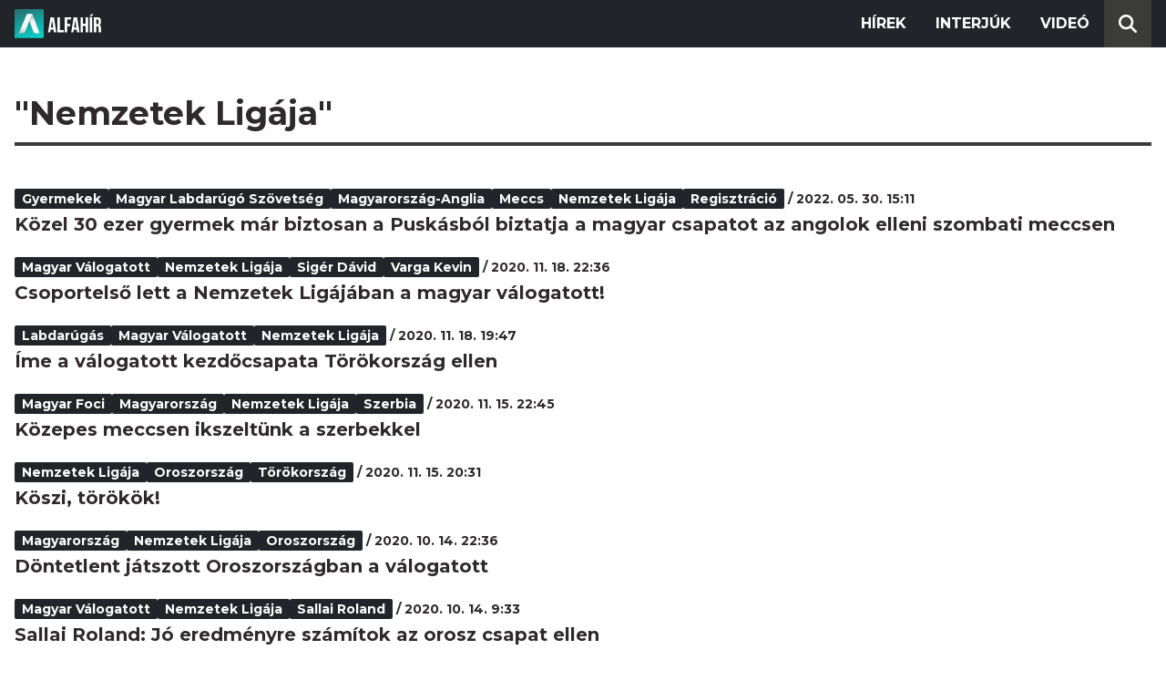

--- FILE ---
content_type: text/html; charset=utf-8
request_url: https://alfahir.hu/hirek/cimkek/nemzetek_ligaja/oldalak/2
body_size: 3284
content:
<!DOCTYPE html><html lang="hu"><head><meta charset="utf-8"><meta http-equiv="X-UA-Compatible" content="IE=edge"><meta name="Environment:Name" content="Production"><meta name="Configuration:ApplicationInsights:InstrumentationKey" content="812ab63d-aee6-4419-bac5-cb941f730375"><meta name="Configuration:Clarity:Tag" content="exwl9obq9y"><meta name="Configuration:GoogleAnalytics:MeasurementId" content="G-W3CYYNNSP3"><meta name="Configuration:GoogleAnalytics:TrackingId" content="G-W3CYYNNSP3"><meta name="Configuration:GoogleAds:ConversionId" content="AW-11139696840"><meta name="Configuration:Facebook:PixelId" content="217285803268827"><meta name="Configuration:WebPush:Vapid:PublicKey" content="BIeD8Zuhq8o5wafkHgZht23hUitQzTIk52JUFtQJ1i6YXTBu7lEnyo1p8LyIwc3uPFfYDxDvI2USncPxbKpSEPM"><meta charset="utf-8"><meta name="viewport" content="width=device-width, initial-scale=1.0"><link rel="preconnect" href="https://fonts.googleapis.com"><link rel="preconnect" href="https://fonts.gstatic.com" crossorigin><link href="https://fonts.googleapis.com/css2?family=Montserrat:wght@300;400;700&family=PT+Serif:ital,wght@0,400;0,700;1,400;1,700&display=swap" rel="stylesheet" /><link rel="stylesheet" href="/dist/index.css?v=FoNdeYdhjYhdZLe5eUy4tW4-6juujBpKz8tdMAZ_xbk" /><script src="/dist/index.min.js?v=O46NDsDg1zrnFxrYhiuSvQzf6dPJI-DfJfDgxxvy4Ho" defer></script><!--AdOcean junk(can't be async or defer)--><script src="https://gemhu.adocean.pl/files/js/ado.js"></script><script src="/scripts/adocean-config.js"></script><!--Pahtpw junk(can't be async or defer)--><script async src="//pahtpw.tech/c/alfahir.hu.js"></script><title>Alfahir.hu</title><meta name="title" content="Alfahir.hu"><meta name="description" content="Alfahir.hu"><meta name="keywords" content="Alfah&#xED;r"><link rel="canonical" href="https://alfahir.hu/hirek/cimkek/nemzetek_ligaja/oldalak/2"><link rel="prev" href="/hirek/oldalak/1" type="text/html"><link rel="next" href="/hirek/oldalak/3" type="text/html"><meta property="og:site_name" content="Alfahir.hu"><meta property="og:title" content="Alfahir.hu"><meta property="og:description" content="Alfahir.hu"><meta property="og:url" content="https://alfahir.hu/hirek/cimkek/nemzetek_ligaja/oldalak/2"><meta property="og:type" content="website"><meta name="twitter:title" content="Alfahir.hu"><meta name="twitter:description" content="Alfahir.hu"><meta name="twitter:url" content="https://alfahir.hu/hirek/cimkek/nemzetek_ligaja/oldalak/2"><meta property="fb:app_id" content="581227225377082"><meta property="og:locale" content="hu_HU"><meta name="twitter:card" content="summary"><link rel="alternate" href="/syndication/rss.xml" type="application/rss+xml"><link rel="alternate" href="/syndication/atom.xml" type="application/atom+xml"><link rel="manifest" href="/manifest.webmanifest"><link rel="search" type="application/opensearchdescription+xml" href="/search.osdx"></head><body><header b-jxme7igl9x class="header container-fluid"><div b-jxme7igl9x class="centered"><nav b-jxme7igl9x class="nav"><span b-jxme7igl9x class="nav-toggler-icon"></span><div b-jxme7igl9x class="logo-wrapper"><a b-jxme7igl9x href="/" class="logo-link"><img class="logo" src="/assets/images/logo.svg?v=_iZ7wEfjeI2EU97eJ8hFE0DcuRxjxZ0eiXUkiaTowHw" width="123" height="48" alt="Alfahír logo" /></a></div><ul b-jxme7igl9x class="menu"><li b-jxme7igl9x class="menu-item"><a b-jxme7igl9x class="menu-item-link" href="/hirek">Hírek</a></li><li b-jxme7igl9x class="menu-item"><a b-jxme7igl9x class="menu-item-link" href="/hirek/cimkek/interju">Interjúk</a></li><li b-jxme7igl9x class="menu-item"><a b-jxme7igl9x class="menu-item-link" href="/videok">Videó</a></li></ul><div b-jxme7igl9x class="show-search-button"><svg b-jxme7igl9x class="search-icon" xmlns="http://www.w3.org/2000/svg" viewBox="0 0 512 512"><path b-jxme7igl9x d="M416 208c0 45.9-14.9 88.3-40 122.7L502.6 457.4c12.5 12.5 12.5 32.8 0 45.3s-32.8 12.5-45.3 0L330.7 376c-34.4 25.2-76.8 40-122.7 40C93.1 416 0 322.9 0 208S93.1 0 208 0S416 93.1 416 208zM208 352a144 144 0 1 0 0-288 144 144 0 1 0 0 288z"></svg></div></nav><div b-jxme7igl9x class="search-bar container-fluid"><form class="search-form"><input b-jxme7igl9x class="search-input" type="search" name="query"><input b-jxme7igl9x class="search-button" type="submit" value="Keresés"></form></div></div></header><main b-jxme7igl9x class="main"><div class="page article-list container-fluid"><div class="centered"><h1 class="page-title">&quot;Nemzetek Lig&#xE1;ja&quot;</h1><div class="articles-list"><div class="article"><div class="article-info"><ul class="article-tags"><li class="article-tag"><a class="article-tag-link" href="/hirek/cimkek/gyermekek">gyermekek</a></li><li class="article-tag"><a class="article-tag-link" href="/hirek/cimkek/magyar_labdarugo_szovetseg">Magyar Labdar&#xFA;g&#xF3; Sz&#xF6;vets&#xE9;g</a></li><li class="article-tag"><a class="article-tag-link" href="/hirek/cimkek/magyarorszaganglia">Magyarorsz&#xE1;g-Anglia</a></li><li class="article-tag"><a class="article-tag-link" href="/hirek/cimkek/meccs">meccs</a></li><li class="article-tag"><a class="article-tag-link" href="/hirek/cimkek/nemzetek_ligaja">Nemzetek Lig&#xE1;ja</a></li><li class="article-tag"><a class="article-tag-link" href="/hirek/cimkek/regisztracio">regisztr&#xE1;ci&#xF3;</a></li></ul><span class="separator slash"></span><span class="article-date">2022. 05. 30. 15:11</span></div><h2 class="article-title"><a class="article-title-link" href="/hirek/gyermekek_regisztracio_magyar_labdarugo_szovetseg_magyarorszaganglia_meccs_nemzetek">K&#xF6;zel 30 ezer gyermek m&#xE1;r biztosan a Pusk&#xE1;sb&#xF3;l biztatja a magyar csapatot az angolok elleni szombati meccsen</a></h2></div><div class="article"><div class="article-info"><ul class="article-tags"><li class="article-tag"><a class="article-tag-link" href="/hirek/cimkek/magyar_valogatott">magyar v&#xE1;logatott</a></li><li class="article-tag"><a class="article-tag-link" href="/hirek/cimkek/nemzetek_ligaja">Nemzetek Lig&#xE1;ja</a></li><li class="article-tag"><a class="article-tag-link" href="/hirek/cimkek/siger_david">Sig&#xE9;r D&#xE1;vid</a></li><li class="article-tag"><a class="article-tag-link" href="/hirek/cimkek/varga_kevin">Varga Kevin</a></li></ul><span class="separator slash"></span><span class="article-date">2020. 11. 18. 22:36</span></div><h2 class="article-title"><a class="article-title-link" href="/hirek/nemzetek_ligaja_magyar_valogatott_siger_david_varga_kevin">Csoportels&#x151; lett a Nemzetek Lig&#xE1;j&#xE1;ban a magyar v&#xE1;logatott!</a></h2></div><div class="article"><div class="article-info"><ul class="article-tags"><li class="article-tag"><a class="article-tag-link" href="/hirek/cimkek/labdarugas">labdar&#xFA;g&#xE1;s</a></li><li class="article-tag"><a class="article-tag-link" href="/hirek/cimkek/magyar_valogatott">magyar v&#xE1;logatott</a></li><li class="article-tag"><a class="article-tag-link" href="/hirek/cimkek/nemzetek_ligaja">Nemzetek Lig&#xE1;ja</a></li></ul><span class="separator slash"></span><span class="article-date">2020. 11. 18. 19:47</span></div><h2 class="article-title"><a class="article-title-link" href="/hirek/magyar_valogatott_nemzetek_ligaja_labdarugas">&#xCD;me a v&#xE1;logatott kezd&#x151;csapata T&#xF6;r&#xF6;korsz&#xE1;g ellen</a></h2></div><div class="article"><div class="article-info"><ul class="article-tags"><li class="article-tag"><a class="article-tag-link" href="/hirek/cimkek/magyar_foci">magyar foci</a></li><li class="article-tag"><a class="article-tag-link" href="/hirek/cimkek/magyarorszag">Magyarorsz&#xE1;g</a></li><li class="article-tag"><a class="article-tag-link" href="/hirek/cimkek/nemzetek_ligaja">Nemzetek Lig&#xE1;ja</a></li><li class="article-tag"><a class="article-tag-link" href="/hirek/cimkek/szerbia">Szerbia</a></li></ul><span class="separator slash"></span><span class="article-date">2020. 11. 15. 22:45</span></div><h2 class="article-title"><a class="article-title-link" href="/hirek/nemzetek_ligaja_magyar_foci_magyarorszag_szerbia">K&#xF6;zepes meccsen ikszelt&#xFC;nk a szerbekkel</a></h2></div><div class="article"><div class="article-info"><ul class="article-tags"><li class="article-tag"><a class="article-tag-link" href="/hirek/cimkek/nemzetek_ligaja">Nemzetek Lig&#xE1;ja</a></li><li class="article-tag"><a class="article-tag-link" href="/hirek/cimkek/oroszorszag">Oroszorsz&#xE1;g</a></li><li class="article-tag"><a class="article-tag-link" href="/hirek/cimkek/torokorszag">T&#xF6;r&#xF6;korsz&#xE1;g</a></li></ul><span class="separator slash"></span><span class="article-date">2020. 11. 15. 20:31</span></div><h2 class="article-title"><a class="article-title-link" href="/hirek/nemzetek_ligaja_torokorszag_oroszorszag">K&#xF6;szi, t&#xF6;r&#xF6;k&#xF6;k!</a></h2></div><div class="article"><div class="article-info"><ul class="article-tags"><li class="article-tag"><a class="article-tag-link" href="/hirek/cimkek/magyarorszag">Magyarorsz&#xE1;g</a></li><li class="article-tag"><a class="article-tag-link" href="/hirek/cimkek/nemzetek_ligaja">Nemzetek Lig&#xE1;ja</a></li><li class="article-tag"><a class="article-tag-link" href="/hirek/cimkek/oroszorszag">Oroszorsz&#xE1;g</a></li></ul><span class="separator slash"></span><span class="article-date">2020. 10. 14. 22:36</span></div><h2 class="article-title"><a class="article-title-link" href="/hirek/nemzetek_ligaja_oroszorszag_magyarorszag">D&#xF6;ntetlent j&#xE1;tszott Oroszorsz&#xE1;gban a v&#xE1;logatott</a></h2></div><div class="article"><div class="article-info"><ul class="article-tags"><li class="article-tag"><a class="article-tag-link" href="/hirek/cimkek/magyar_valogatott">magyar v&#xE1;logatott</a></li><li class="article-tag"><a class="article-tag-link" href="/hirek/cimkek/nemzetek_ligaja">Nemzetek Lig&#xE1;ja</a></li><li class="article-tag"><a class="article-tag-link" href="/hirek/cimkek/sallai_roland">Sallai Roland</a></li></ul><span class="separator slash"></span><span class="article-date">2020. 10. 14. 9:33</span></div><h2 class="article-title"><a class="article-title-link" href="/hirek/sallai_roland_magyar_valogatott_nemzetek_ligaja">Sallai Roland: J&#xF3; eredm&#xE9;nyre sz&#xE1;m&#xED;tok az orosz csapat ellen</a></h2></div><div class="article"><div class="article-info"><ul class="article-tags"><li class="article-tag"><a class="article-tag-link" href="/hirek/cimkek/labdarugas">labdar&#xFA;g&#xE1;s</a></li><li class="article-tag"><a class="article-tag-link" href="/hirek/cimkek/magyarorszag">Magyarorsz&#xE1;g</a></li><li class="article-tag"><a class="article-tag-link" href="/hirek/cimkek/nemzetek_ligaja">Nemzetek Lig&#xE1;ja</a></li><li class="article-tag"><a class="article-tag-link" href="/hirek/cimkek/oroszorszag">Oroszorsz&#xE1;g</a></li></ul><span class="separator slash"></span><span class="article-date">2020. 10. 13. 13:57</span></div><h2 class="article-title"><a class="article-title-link" href="/hirek/oroszorszag_magyarorszag_nemzetek_ligaja_labdarugas">Az orosz kapit&#xE1;ny kem&#xE9;ny meccsre sz&#xE1;m&#xED;t ellen&#xFC;nk</a></h2></div><div class="article"><div class="article-info"><ul class="article-tags"><li class="article-tag"><a class="article-tag-link" href="/hirek/cimkek/labdarugas">labdar&#xFA;g&#xE1;s</a></li><li class="article-tag"><a class="article-tag-link" href="/hirek/cimkek/magyarorszag">Magyarorsz&#xE1;g</a></li><li class="article-tag"><a class="article-tag-link" href="/hirek/cimkek/nemzetek_ligaja">Nemzetek Lig&#xE1;ja</a></li><li class="article-tag"><a class="article-tag-link" href="/hirek/cimkek/szerbia">Szerbia</a></li><li class="article-tag"><a class="article-tag-link" href="/hirek/cimkek/valogatott">v&#xE1;logatott</a></li></ul><span class="separator slash"></span><span class="article-date">2020. 10. 11. 22:45</span></div><h2 class="article-title"><a class="article-title-link" href="/hirek/szerbia_magyarorszag_valogatott_labdarugas_nemzetek_ligaja">Szerbi&#xE1;ban is nyert a magyar v&#xE1;logatott</a></h2></div><div class="article"><div class="article-info"><ul class="article-tags"><li class="article-tag"><a class="article-tag-link" href="/hirek/cimkek/magyarorszag">Magyarorsz&#xE1;g</a></li><li class="article-tag"><a class="article-tag-link" href="/hirek/cimkek/nemzetek_ligaja">Nemzetek Lig&#xE1;ja</a></li><li class="article-tag"><a class="article-tag-link" href="/hirek/cimkek/oroszorszag">Oroszorsz&#xE1;g</a></li><li class="article-tag"><a class="article-tag-link" href="/hirek/cimkek/valogatott">v&#xE1;logatott</a></li></ul><span class="separator slash"></span><span class="article-date">2020. 09. 06. 20:05</span></div><h2 class="article-title"><a class="article-title-link" href="/hirek/magyarorszag_oroszorszag_valogatott_nemzetek_ligaja">0-3-r&#xF3;l j&#xF6;tt vissza a magyar v&#xE1;logatott az oroszok ellen, de egyenl&#xED;teni m&#xE1;r nem siker&#xFC;lt</a></h2></div></div><div class="pagination"><a class="pagination-page" href="/hirek/cimkek/nemzetek_ligaja/oldalak/1">&lt;&lt;</a><a class="pagination-page previous-page" href="/hirek/cimkek/nemzetek_ligaja/oldalak/1">1</a><a class="pagination-page current-page" href="/hirek/cimkek/nemzetek_ligaja/oldalak/2">2</a><a class="pagination-page next-page" href="/hirek/cimkek/nemzetek_ligaja/oldalak/3">3</a><a class="pagination-page after-page" href="/hirek/cimkek/nemzetek_ligaja/oldalak/4">4</a><a class="pagination-page" href="/hirek/cimkek/nemzetek_ligaja/oldalak/6">&gt;&gt;</a></div></div></div></main><footer b-jxme7igl9x class="footer"><div b-jxme7igl9x class="container-fluid"><div b-jxme7igl9x class="footer-content centered"><a class="logo-link" href="/"><img class="logo" src="/assets/images/logo.svg?v=_iZ7wEfjeI2EU97eJ8hFE0DcuRxjxZ0eiXUkiaTowHw" width="123" height="48" alt="Alfahír logo" /></a><ul b-jxme7igl9x class="footer-links"><li b-jxme7igl9x><a b-jxme7igl9x class="footer-link" href="/adatvedelem">Adatvédelem</a></li><li b-jxme7igl9x><a b-jxme7igl9x class="footer-link" href="/impresszum">Impresszum</a></li><li b-jxme7igl9x><a b-jxme7igl9x class="footer-link" href="mailto:szerk@alfahir.hu">Kapcsolat</a></li></ul><div b-jxme7igl9x class="copyright">&copy; 2026 Alfahír</div></div></div></footer></body></html>

--- FILE ---
content_type: text/javascript
request_url: https://alfahir.hu/scripts/adocean-config.js
body_size: -238
content:
/* (c)AdOcean 2003-2024 */
if (typeof ado !== "object") { ado = {}; ado.config = ado.preview = ado.placement = ado.master = ado.slave = function () { }; }
ado.config({ mode: "old", xml: false, consent: true, characterEncoding: true });
ado.preview({ enabled: true });